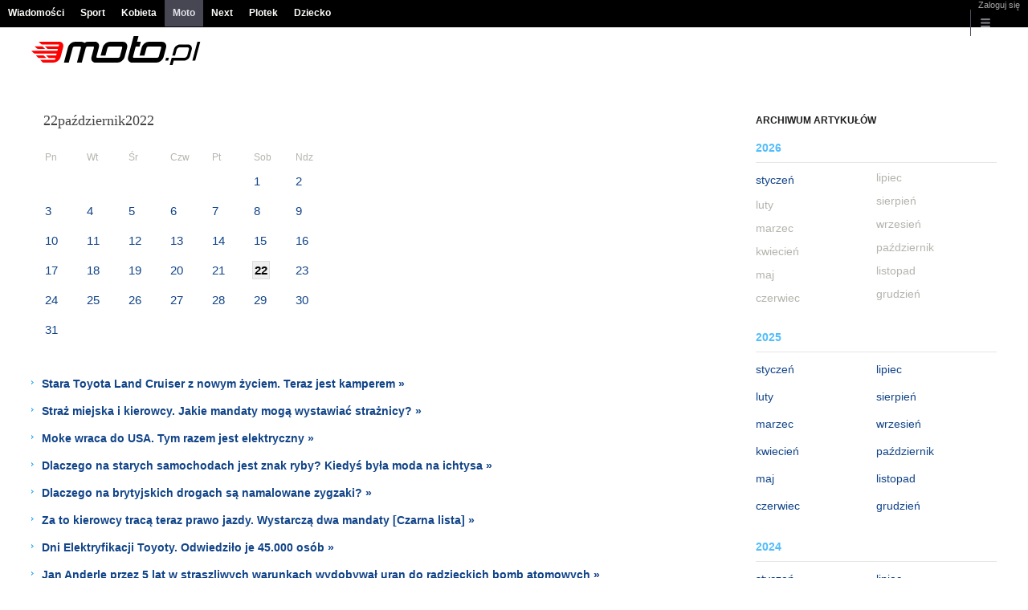

--- FILE ---
content_type: text/html;charset=UTF-8
request_url: https://moto.pl/MotoPL/3660000,0,,,,2022-10-22.html
body_size: 12145
content:
<!DOCTYPE HTML> 
<html>

<!-- head 1.4 -->
<head><meta http-equiv="Content-Type" content="text/html; charset=UTF-8">
<meta http-equiv="Content-Language" content="pl">
<title>Motoryzacja, Samochody, Testy - Moto.pl</title>
<META NAME="ROBOTS" CONTENT="NOARCHIVE">
		<META NAME="GOOGLEBOT" CONTENT="NOARCHIVE">
	<!-- fbopengraph 2.1 -->
<meta property="og:site_name" content="Moto.pl"/> 
<meta property="fb:app_id" content="369545356447396"/>
		<meta property="og:locale" content="pl_PL" />

<!-- imageQueue blacked out! -->
<!-- xxxxx -->
<META name="google-site-verification" content="ndHrHBfBczR9E/e2gPRLuP3N0bLbnkkhZKd/awuYWwQ=" />
<meta name="Description" content="Portal motoryzacyjny Moto.pl - Wiadomości motoryzacyjne, samochody, marki  samochodowe, testy samochodów, przepisy drogowe, zdjęcia aut.">
<meta name="Keywords" content="gazeta,wyborcza,katalog,news,sport,gospodarka,gielda,waluty,kursy,notowania,praca,biznes,pieniadze,kultura,komputer,programy,gry,telewizja,kino,film,kobieta,ogloszenia,oferty,auto,moto,zdrowie,leczenie,turystyka,darmowe,email,poczta,czat">
<!-- zzz metatags app -->
<link rel="stylesheet" href="/css/globalshared.css" type="text/css">
	<link rel="stylesheet" href="/css/catalogSEO.css" type="text/css">
	<link rel="stylesheet" href="/info/ban_NEW.css" type="text/css"><script language="javascript">var now = new Date(2026, 0, 19, 13, 55, 11);</script>

<link rel="shortcut icon" href="https://static.im-g.pl/im/2/24526/m24526632.png">

<script type="text/javascript"><!--
if (top.frames.length!=0) top.location=self.document.location;
// --></script>
<!-- (C)2000-2014 Gemius SA - gemiusAudience -->
<script type="text/javascript">
<!--//--><![CDATA[//><!--
    var pp_gemius_identifier = new String('AfU6D69.y4MJE.lYttoc2cQ5.M4Wf1g8K1hn3v6TdbX.u7/arg=88300/sarg='+'|'+profileCookie);


function gemius_pending(i) { window[i] = window[i] || function() {var x = window[i+'_pdata'] = window[i+'_pdata'] || []; x[x.length]=arguments;};};
setTimeout(function() {
    gemius_pending('gemius_hit'); gemius_pending('gemius_event'); gemius_pending('pp_gemius_hit'); gemius_pending('pp_gemius_event');
    (function(d,t) {try {var gt=d.createElement(t),s=d.getElementsByTagName(t)[0],l='https://gazeta.hit.gemius.pl/xgemius.js'; gt.setAttribute('async','async');
    gt.setAttribute('defer','defer'); gt.src=l; s.parentNode.insertBefore(gt,s);} catch (e) {}})(document,'script');
}, 50);
//--><!]]>
</script> 

<script type="text/javascript">
	var _gaq = _gaq || [];
	_gaq.push(['_setAccount', 'UA-426268-1']);
	_gaq.push(['_setCampaignCookieTimeout', 0]);
	_gaq.push(['_setCustomVar',1,'nr_dzialu',null,3]);
	_gaq.push(['_setAllowAnchor', true]);
	_gaq.push(['_trackPageview']);
	(function() {
	var ga = document.createElement('script');
	ga.type = 'text/javascript'; ga.async = true;
	ga.src = ('https:' == document.location.protocol ? 'https://ssl' : 'http://www') +
	'.google-analytics.com/ga.js';
	var s = document.getElementsByTagName('script')[0];
	s.parentNode.insertBefore(ga, s);
	})();
  </script>

<meta name="viewport" content="width=device-width, initial-scale=1">

<!-- 410355628, [ /fix/elementy/viewport.jsp ], emptyBean-->
<!-- canonical_start -->
<!-- canonical_end -->

<!-- 410411251, [ /tpl/prod/modules/canonical/canonical.jsp ], canonicalModule-->
</head>
<!-- 7, [ /fix/modules/header.jsp ], headerAllArticlesPojoBean-->
<body class="desktop_client">

<!-- new alert START -->
<!-- alias name is empty --><!-- new alert END -->

    <div id="sW">
		<!-- czapeczka -->

<!--CZAPECZKA - START -->
	<!-- 2014###capMobile=0 -->
<!-- 2011=true 2013=true 2014=true czgr= czspgr= al=/aliasy/czapeczka/rwd/rozrywka2014.htm -->
           <nav class="mod mod_hat2014 hpFeed " data-bd-viewability-id="hat" data-bd-viewability="1">
		    	   <div class="gridWrap">
           <style>
body {padding-top: 34px;}
body.rwd.responsive {margin-top: 0;}
.rwd.desk #page {padding-top:0}
#cookieInfoMsgWrapper {margin-bottom: -2px;}
</style>
<ul class="c0">
<li class="bar">
<a data-channel="wiadomosci" href="https://wiadomosci.gazeta.pl/wiadomosci/0,0.html" data-hvr="Wiadomości" onClick="gazeta_pl.tagManager ? dataLayer.push({'category': 'CzapeczkaRWD',
'action': 'Wiadomości', 'label': location.hostname, 'value': 0, 'nonInteraction': false,  'event': 'zdarzenie'}) : _gaq.push(['_trackEvent', 'CzapeczkaRWD' , 'Wiadomości' , location.hostname ,, true]);">Wiadomości</a>
</li>
<li class="bar">
<a data-channel="sport" href="https://www.sport.pl/sport-hp/0,0.html" data-hvr="Sport" onClick="gazeta_pl.tagManager ? dataLayer.push({'category': 'CzapeczkaRWD',
'action': 'Sport', 'label': location.hostname, 'value': 0, 'nonInteraction': false,  'event': 'zdarzenie'}) : _gaq.push(['_trackEvent', 'CzapeczkaRWD' , 'Sport' , location.hostname ,, true]);">Sport</a>
</li>
<li class="bar">
<a data-channel="kobieta" href="https://kobieta.gazeta.pl/kobieta/0,0.html" data-hvr="Kobieta" onClick="gazeta_pl.tagManager ? dataLayer.push({'category': 'CzapeczkaRWD',
'action': 'Kobieta', 'label': location.hostname, 'value': 0, 'nonInteraction': false,  'event': 'zdarzenie'}) : _gaq.push(['_trackEvent', 'CzapeczkaRWD' , 'Kobieta' , location.hostname ,, true]);">Kobieta</a>
</li>
<li class="bar">
<a data-channel="" href="https://moto.pl/MotoPL/0,0.html" data-hvr="Moto" onClick="gazeta_pl.tagManager ? dataLayer.push({'category': 'CzapeczkaRWD',
'action': 'Moto', 'label': location.hostname, 'value': 0, 'nonInteraction': false,  'event': 'zdarzenie'}) : _gaq.push(['_trackEvent', 'CzapeczkaRWD' , 'Moto' , location.hostname ,, true]);">Moto</a>
</li>
<li class="bar">
<a data-channel="next" href="https://next.gazeta.pl/next/0,0.html" data-hvr="Next" onClick="gazeta_pl.tagManager ? dataLayer.push({'category': 'CzapeczkaRWD',
'action': 'Next', 'label': location.hostname, 'value': 0, 'nonInteraction': false,  'event': 'zdarzenie'}) : _gaq.push(['_trackEvent', 'CzapeczkaRWD' , 'Next' , location.hostname ,, true]);">Next</a>
</li>
<li class="bar">
<a data-channel="plotek" href="https://www.plotek.pl/plotek/0,0.html" data-hvr="Plotek" onClick="gazeta_pl.tagManager ? dataLayer.push({'category': 'CzapeczkaRWD',
'action': 'Plotek', 'label': location.hostname, 'value': 0, 'nonInteraction': false,  'event': 'zdarzenie'}) : _gaq.push(['_trackEvent', 'CzapeczkaRWD' , 'Plotek' , location.hostname ,, true]);">Plotek</a>
</li>
<li class="bar">
<a data-channel="dziecko" href="https://www.edziecko.pl/edziecko/0,0.html" data-hvr="Dziecko" onClick="gazeta_pl.tagManager ? dataLayer.push({'category': 'CzapeczkaRWD',
'action': 'Dziecko', 'label': location.hostname, 'value': 0, 'nonInteraction': false,  'event': 'zdarzenie'}) : _gaq.push(['_trackEvent', 'CzapeczkaRWD' , 'Dziecko' , location.hostname ,, true]);">Dziecko</a>
</li>
</ul>
<!-- 16586336 -->
<!-- htmEOF --><!-- UZREditor --><!-- htmEOF --><!--default, /aliasy/czapeczka/rwd/rozrywka2014.htm-->
<ul class="c1">
			        <!-- 16586336 -->
<!-- htmEOF --><!-- UZREditor --><!-- htmEOF --><!--default, /aliasy/czapeczka/rwd/rozrywka2014_r.htm-->
<li><!-- {{1}} -->
		  <ul class="user">
 					 <li>
 					        <a id="hatLogin" href="https://konto.gazeta.pl/konto/logowanie,.html?utm_nooverride=1&back=https%3A%2F%2Fmoto.pl%2FMotoPL%2F3660000%2C0%2C%2C%2C%2C2022-10-22.html" onClick="_gaq.push(['_trackEvent', 'CzapeczkaRWD' , 'Zaloguj się' , location.hostname ,, true]);">Zaloguj się</a>
    					</li>
 					 </ul>
				  </li><!-- to jest zamkniecie {{1}} -->
					<li class="more bar"><input type="checkbox" class="menu">
						<ul>
						    <li><!-- 16586336 -->
<!-- htmEOF --><!-- UZREditor --><!-- htmEOF --><!--default, /aliasy/czapeczka/rwd/rozrywka2014_b.htm-->
</li>
							<li class="show_more" data-bd-viewability-id="hatShowMore" data-bd-viewability="1">
							    <nav id="pageNav">
<ul class="buttons">
<li>
<section  class="lists" id="servicesList">
<ul class="first"><li>
<header>Informacyjne</header>
<ul >
<li><a id="LinkArea:TRNavPoz" href="https://pogoda.gazeta.pl/Pogoda/Polska/Warszawa/dzisiaj/48_1000010#TRNavPoz" title="Prognoza pogody">Prognoza pogody</a></li>
<li><a id="LinkArea:TRNavPoz" href="https://lotto.gazeta.pl/lotto/0,0.html#TRNavPoz" title="Wyniki Lotto">Wyniki Lotto</a></li>
<li><a id="LinkArea:TRNavPoz" href="https://metrowarszawa.gazeta.pl/metrowarszawa/0,0.html#TRNavPoz" title="Metro Warszawa">Metro Warszawa</a></li>
<li><a id="LinkArea:TRNavPoz" href="https://www.gazeta.tv/Wideo/0,0.html#TRNavPoz" title="Wideo">Wideo</a></li>
</ul>
</li>
<li>
<header>Aktualności</header>
<ul >
<li><a id="LinkArea:TRNavPoz" href="https://twitter.com/gazetapl_news#TRNavPoz" title="Gazeta">Gazeta</a></li>
<li><a id="LinkArea:TRNavPoz" href="https://myfitness.gazeta.pl/myfitness/0,166676.html#TRNavPoz" title="Newsy Myfitness">Newsy Myfitness</a></li>
<li><a id="LinkArea:TRNavPoz" href="https://wiadomosci.gazeta.pl/wiadomosci/0,173952.html#TRNavPoz" title="Koronawirus">Koronawirus</a></li>
<li><a id="LinkArea:TRNavPoz" href="https://wiadomosci.gazeta.pl/niedziele-handlowe#TRNavPoz" title="Niedziele Handlowe">Niedziele Handlowe</a></li>
<li><a id="LinkArea:TRNavPoz" href="https://moto.pl/MotoPL/7,88389,26133752,coraz-wiecej-kierowcow-bez-oc-co-im-grozi.html#TRNavPoz" title="Jazda bez OC- Ubezpieczenie OC">Jazda bez OC- Ubezpieczenie OC</a></li>
<li><a id="LinkArea:TRNavPoz" href="https://moto.pl/MotoPL/7,88389,25910631,uzytkowanie-samochodu-jak-dbac-o-samochod-by-cieszyc-sie.html#TRNavPoz" title="Jak dbać o samochód">Jak dbać o samochód</a></li>
<li><a id="LinkArea:TRNavPoz" href="https://moto.pl/MotoPL/7,88389,25905263,jak-odswiezyc-wnetrze-twojego-auta.html#TRNavPoz" title="Jak odświeżyć wnętrze samochodu">Jak odświeżyć wnętrze samochodu</a></li>
<li><a id="LinkArea:TRNavPoz" href="https://moto.pl/MotoPL/7,88389,25912439,felgi-samochodowe-jak-je-dobrac-i-jakie-kupic.html#TRNavPoz" title="Jak dobrać felgi samochodowe">Jak dobrać felgi samochodowe</a></li>
<li><a id="LinkArea:TRNavPoz" href="https://moto.pl/MotoPL/7,88389,25903776,opony-bieznikowane-czy-warto-sie-na-nie-zdecydowac.html#TRNavPoz" title="Opony bieżnikowane">Opony bieżnikowane</a></li>
<li><a id="LinkArea:TRNavPoz" href="https://moto.pl/MotoPL/7,88389,25903518,regeneracja-sprzegla-czy-warto-i-na-czym-polega.html#TRNavPoz" title="Regeneracja sprzęgła">Regeneracja sprzęgła</a></li>
<li><a id="LinkArea:TRNavPoz" href="https://moto.pl/MotoPL/7,88389,25902681,samodzielna-dezynfekcja-samochodu-jak-to-zrobic.html#TRNavPoz" title="Dezynfekcja samochodu">Dezynfekcja samochodu</a></li>
<li><a id="LinkArea:TRNavPoz" href="https://moto.pl/MotoPL/7,88389,25901290,praktyczne-akcesoria-samochodowe-co-kupic.html#TRNavPoz" title="Praktyczne akcesoria samochodowe">Praktyczne akcesoria samochodowe</a></li>
<li><a id="LinkArea:TRNavPoz" href="https://moto.pl/Porady/0,178530.html#TRNavPoz" title="Kalkulatory">Kalkulatory</a></li>
</ul>
</li>
<li>
<header>Kultura i rozrywka</header>
<ul >
<li><a id="LinkArea:TRNavPoz" href="https://kultura.gazeta.pl/adele#TRNavPoz" title="Adele">Adele</a></li>
<li><a id="LinkArea:TRNavPoz" href="https://kultura.gazeta.pl/kultura/7,114526,27694821,gdyby-nie-on-billie-eilish-nie-bylaby-jedna-z-najwiekszych.html#TRNavPoz" title="Finneas O'Connell">Finneas O'Connell</a></li>
<li><a id="LinkArea:TRNavPoz" href="https://kultura.gazeta.pl/kultura/7,114526,27683087,konkurs-chopinowski-szesciu-polakow-w-trzecim-etapie-jeden.html#TRNavPoz" title="konkurs chopinowski">konkurs chopinowski</a></li>
</ul>
</li>
</ul><ul><li>
<header>Sport i rekreacja</header>
<ul >
<li><a id="LinkArea:TRNavPoz" href="https://www.sport.pl/skoki/0,0.html#TRNavPoz" title="Skoki narciarskie">Skoki narciarskie</a></li>
<li><a id="LinkArea:TRNavPoz" href="https://www.sport.pl/pilka/0,65041.html#TRNavPoz" title="Liga Mistrzów">Liga Mistrzów</a></li>
<li><a id="LinkArea:TRNavPoz" href="https://www.sport.pl/pilka/0,65042.html#TRNavPoz" title="Liga Europy">Liga Europy</a></li>
<li><a id="LinkArea:TRNavPoz" href="https://www.sport.pl/tenis/0,0.html#TRNavPoz" title="Tenis">Tenis</a></li>
<li><a id="LinkArea:TRNavPoz" href="https://www.sport.pl/kolarstwo/0,0.html#TRNavPoz" title="Kolarstwo">Kolarstwo</a></li>
<li><a id="LinkArea:TRNavPoz" href="https://myfitness.gazeta.pl/myfitness/0,0.html#TRNavPoz" title="Fitness">Fitness</a></li>
<li><a id="LinkArea:TRNavPoz" href="https://www.sport.pl/siatkowka/0,0.html#TRNavPoz" title="Siatkówka">Siatkówka</a></li>
<li><a id="LinkArea:TRNavPoz" href="https://zakupy.avanti24.pl/obuwie/sportowe#TRNavPoz" title="Buty sportowe">Buty sportowe</a></li>
</ul>
</li>
<li>
<header>Rozrywka</header>
<ul >
<li><a id="LinkArea:TRNavPoz" href="https://www.plotek.pl/plotek/7,154063,25313764,izabella-scorupco-pokazala-film-ze-swojego-wesela-bawila-sie.html#TRNavPoz" title="Izabella Scorupco - wesele">Izabella Scorupco - wesele</a></li>
<li><a id="LinkArea:TRNavPoz" href="https://www.plotek.pl/plotek/7,154063,25312555,joanna-krupa.html#TRNavPoz" title="Joanna Krupa">Joanna Krupa</a></li>
<li><a id="LinkArea:TRNavPoz" href="https://www.plotek.pl/plotek/7,154063,25313143,ksiezna-kate-i-ksiaze-william-w-tradycyjnych-strojach-pakistanskich.html#TRNavPoz" title="Księżna Kate i książę William">Księżna Kate i książę William</a></li>
<li><a id="LinkArea:TRNavPoz" href="https://www.plotek.pl/plotek/7,154063,25313113,jennifer-aniston-zalozyla-profil-na-instagramie-i-od-razu-zaliczyla.html#TRNavPoz" title="Jennifer Aniston">Jennifer Aniston</a></li>
<li><a id="LinkArea:TRNavPoz" href="https://www.plotek.pl/plotek/7,154063,25311190,lily-allen-ma-nowego-chlopaka-znacie-go-ze-stranger-things.html#TRNavPoz" title="Lily Allen i David Harbour">Lily Allen i David Harbour</a></li>
<li><a id="LinkArea:TRNavPoz" href="https://www.plotek.pl/plotek/7,154063,25313798,iwona-wegrowska-pozuje-w-bikini-w-toalecie-wszyscy-patrza-na.html#TRNavPoz" title="Iwona Węgrowska">Iwona Węgrowska</a></li>
<li><a id="LinkArea:TRNavPoz" href="https://www.plotek.pl/plotek/7,154063,25313134,szczegoly-rozwodu-kurzajewskich-ustalili-juz-podzial-majatku.html#TRNavPoz" title="Paulina Smaszcz-Kurzajewska - rozwód">Paulina Smaszcz-Kurzajewska - rozwód</a></li>
<li><a id="LinkArea:TRNavPoz" href="https://www.plotek.pl/plotek/0,0.html#TRNavPoz" title="Plotek">Plotek</a></li>
</ul>
</li>
</ul><ul><li>
<header>Fitness i siłownia</header>
<ul >
<li><a id="LinkArea:TRNavPoz" href="https://myfitness.gazeta.pl/myfitness/7,166737,24908533,trening-w-upal-jakie-srodki-ostroznosci-zachowac-zeby-nie.html#TRNavPoz" title="Trening w upał - Odwodnienie">Trening w upał - Odwodnienie</a></li>
<li><a id="LinkArea:TRNavPoz" href="https://myfitness.gazeta.pl/myfitness/7,166737,24911651,jak-skutecznie-pozbyc-sie-zakwasow-sprawdzone-sposoby-na-zakwasy.html#TRNavPoz" title="Jak pozbyć się zakwasów? - Sposoby na zakwasy">Jak pozbyć się zakwasów? - Sposoby na zakwasy</a></li>
<li><a id="LinkArea:TRNavPoz" href="https://myfitness.gazeta.pl/myfitness/7,166737,24911645,bieganie-w-upalne-dni-tych-zasad-musisz-przestrzegac-zeby.html#TRNavPoz" title="Bieganie w upał - Bieganie w upalne dni">Bieganie w upał - Bieganie w upalne dni</a></li>
<li><a id="LinkArea:TRNavPoz" href="https://myfitness.gazeta.pl/myfitness/7,166737,24911592,czym-jest-stretching-statyczny-przyklady-cwiczen.html#TRNavPoz" title="Stretching statyczny">Stretching statyczny</a></li>
<li><a id="LinkArea:TRNavPoz" href="https://myfitness.gazeta.pl/myfitness/7,166737,24911604,czym-jest-stretching-dynamiczny-przyklady-cwiczen.html#TRNavPoz" title="Stretching dynamiczny">Stretching dynamiczny</a></li>
<li><a id="LinkArea:TRNavPoz" href="https://myfitness.gazeta.pl/myfitness/7,166737,24908237,poduszka-sensomotoryczna-wzmocnij-miesnie-glebokie-i-zlikwiduj.html#TRNavPoz" title="Poduszka sensomotoryczna - Zastosowanie">Poduszka sensomotoryczna - Zastosowanie</a></li>
<li><a id="LinkArea:TRNavPoz" href="https://myfitness.gazeta.pl/myfitness/7,166737,24908129,trasy-rowerowe-warszawa-dokad-na-wycieczke-rowerowa-w-warszawie.html#TRNavPoz" title="Trasy rowerowe - Warszawa">Trasy rowerowe - Warszawa</a></li>
<li><a id="LinkArea:TRNavPoz" href="https://myfitness.gazeta.pl/myfitness/7,166737,24907964,snorkeling-podziwiaj-podwodny-swiat-bez-ryzyka-i-kosztow.html#TRNavPoz" title="Snorkeling - co to jest snorkeling">Snorkeling - co to jest snorkeling</a></li>
</ul>
</li>
<li>
<header>Życie i styl</header>
<ul >
<li><a id="LinkArea:TRNavPoz" href="https://kultura.gazeta.pl/film-na-wieczor#TRNavPoz" title="Film na wieczór">Film na wieczór</a></li>
<li><a id="LinkArea:TRNavPoz" href="https://kultura.gazeta.pl/netflix#TRNavPoz" title="Netflix">Netflix</a></li>
<li><a id="LinkArea:TRNavPoz" href="https://kultura.gazeta.pl/hbo-go#TRNavPoz" title="HBO GO">HBO GO</a></li>
<li><a id="LinkArea:TRNavPoz" href="https://www.edziecko.pl/male_dziecko/7,79315,26660615,goraczka-u-dziecka-kiedy-i-jak-zbijac-dawkowanie-lekow-na.html#TRNavPoz" title="Gorączka dziecko">Gorączka dziecko</a></li>
<li><a id="LinkArea:TRNavPoz" href="https://www.edziecko.pl/rodzice/7,79361,25149515,najpopularniejsze-imiona-dla-dzieci-w-polsce-w-pierwszej-polowie.html#TRNavPoz" title="Imiona w Polsce - Najpopularniejsze imiona">Imiona w Polsce - Najpopularniejsze imiona</a></li>
<li><a id="LinkArea:TRNavPoz" href="https://kobieta.gazeta.pl/kobieta/0,174090.html#TRNavPoz" title="Paznokcie">Paznokcie</a></li>
<li><a id="LinkArea:TRNavPoz" href="https://haps.pl/Haps/0,0.html#TRNavPoz" title="Porady kulinarne">Porady kulinarne</a></li>
<li><a id="LinkArea:TRNavPoz" href="https://haps.pl/Haps/szukaj/#TRNavPoz" title="Przepisy">Przepisy</a></li>
<li><a id="LinkArea:TRNavPoz" href="https://avanti24.pl/newsy/0,0.html#TRNavPoz" title="Moda nowości">Moda nowości</a></li>
<li><a id="LinkArea:TRNavPoz" href="https://kobieta.gazeta.pl/kobieta/0,171632.html#TRNavPoz" title="Modne fryzury">Modne fryzury</a></li>
<li><a id="LinkArea:TRNavPoz" href="https://horoskopy.gazeta.pl/horoskop/0,166677.html#TRNavPoz" title="Magia - Ciekawostki">Magia - Ciekawostki</a></li>
<li><a id="LinkArea:TRNavPoz" href="https://kobieta.gazeta.pl/kobieta/0,0.html#TRNavPoz" title="Kobieta">Kobieta</a></li>
<li><a id="LinkArea:TRNavPoz" href="https://moto.pl/MotoPL/0,0.html#TRNavPoz" title="Moto.pl">Moto.pl</a></li>
<li><a id="LinkArea:TRNavPoz" href="https://podroze.gazeta.pl/podroze/0,0.html#TRNavPoz" title="Podróże">Podróże</a></li>
<li><a id="LinkArea:TRNavPoz" href="https://avanti24.pl/hot#TRNavPoz" title="Hot trendy">Hot trendy</a></li>
<li><a id="LinkArea:TRNavPoz" href="https://zakupy.avanti24.pl/botki/damskie/zima#TRNavPoz" title="Botki na zimę">Botki na zimę</a></li>
<li><a id="LinkArea:TRNavPoz" href="https://zakupy.avanti24.pl/wyprzedaz/obuwie/damskie/zima#TRNavPoz" title="Wyprzedaż butów na zimę">Wyprzedaż butów na zimę</a></li>
<li><a id="LinkArea:TRNavPoz" href="https://zakupy.avanti24.pl/kardigany/damskie#TRNavPoz" title="Modne kardigany">Modne kardigany</a></li>
<li><a id="LinkArea:TRNavPoz" href="https://zakupy.avanti24.pl/kurtki/damskie/zima#TRNavPoz" title="Zimowe kurtki damskie">Zimowe kurtki damskie</a></li>
<li><a id="LinkArea:TRNavPoz" href="https://zakupy.avanti24.pl/wyprzedaz/sniegowce/damskie#TRNavPoz" title="Wyprzedaż śniegowców damskich">Wyprzedaż śniegowców damskich</a></li>
<li><a id="LinkArea:TRNavPoz" href="https://zakupy.avanti24.pl/kozaki/damskie/zima#TRNavPoz" title="Kozaki damskie na zimę">Kozaki damskie na zimę</a></li>
<li><a id="LinkArea:TRNavPoz" href="https://zakupy.avanti24.pl/parki/damskie/zima#TRNavPoz" title="Parki damskie na zimę">Parki damskie na zimę</a></li>
<li><a id="LinkArea:TRNavPoz" href="https://zakupy.avanti24.pl/wyprzedaz/szaliki/damskie#TRNavPoz" title="Wyprzedaż szalików damskich">Wyprzedaż szalików damskich</a></li>
<li><a id="LinkArea:TRNavPoz" href="https://avanti24.pl/trendy-mody#TRNavPoz" title="Trendy mody">Trendy mody</a></li>
<li><a id="LinkArea:TRNavPoz" href="https://zakupy.avanti24.pl/damskie?kategorie=kurtki-przejsciowe#TRNavPoz" title="Kurtki przejściowe">Kurtki przejściowe</a></li>
<li><a id="LinkArea:TRNavPoz" href="https://zakupy.avanti24.pl/damskie?kategorie=sztyblety#TRNavPoz" title="Modne sztyblety">Modne sztyblety</a></li>
<li><a id="LinkArea:TRNavPoz" href="https://zakupy.avanti24.pl/workery/damskie#TRNavPoz" title="Czarne workery">Czarne workery</a></li>
<li><a id="LinkArea:TRNavPoz" href="https://zakupy.avanti24.pl/sukienki/zima#TRNavPoz" title="Sukienki na zimę">Sukienki na zimę</a></li>
<li><a id="LinkArea:TRNavPoz" href="https://zakupy.avanti24.pl/plaszcze/zima#TRNavPoz" title="Stylowe płaszcze">Stylowe płaszcze</a></li>
<li><a id="LinkArea:TRNavPoz" href="https://zakupy.avanti24.pl/szpilki/czerwony#TRNavPoz" title="Czerwone szpilki">Czerwone szpilki</a></li>
<li><a id="LinkArea:TRNavPoz" href="https://zdrowie.gazeta.pl/Zdrowie/0,0.html#TRNavPoz" title="Zdrowie">Zdrowie</a></li>
</ul>
</li>
<li>
<header>Quizy</header>
<ul >
<li><a id="LinkArea:TRNavPoz" href="https://wiadomosci.gazeta.pl/wiadomosci/13,129662,13334,jak-odmienic-przez-przypadki-jesli-to-pytanie-spedza-ci-sen.html#TRNavPoz" title="Quiz wiedzy z gramatyki">Quiz wiedzy z gramatyki</a></li>
<li><a id="LinkArea:TRNavPoz" href="https://wiadomosci.gazeta.pl/wiadomosci/13,129662,13335,gdzie-wyjechac-na-weekend-ten-quiz-o-polsce-bedzie.html#TRNavPoz" title="Podróżniczy quiz wiedzy">Podróżniczy quiz wiedzy</a></li>
<li><a id="LinkArea:TRNavPoz" href="https://wiadomosci.gazeta.pl/wiadomosci/13,129662,13377,adam-mickiewicz-wiersze-i-biografia-quiz-wiedzy-o-wieszczu.html?result=1#TRNavPoz" title="Quiz wiedzy o Adamie Mickiewiczu">Quiz wiedzy o Adamie Mickiewiczu</a></li>
<li><a id="LinkArea:TRNavPoz" href="https://wiadomosci.gazeta.pl/wiadomosci/13,129662,13389,juliusz-slowacki-najwazniejsze-informacje-sprawdz-sie-w.html#TRNavPoz" title="Quiz wiedzy o Juliuszu Słowackim">Quiz wiedzy o Juliuszu Słowackim</a></li>
<li><a id="LinkArea:TRNavPoz" href="https://buzz.gazeta.pl/buzz/13,157208,13333,slang-mlodziezowy-sprawdz-czy-go-zrozumiesz-przed-toba.html#TRNavPoz" title="Quiz wiedzy ze slangu młodzieżowego">Quiz wiedzy ze slangu młodzieżowego</a></li>
</ul>
</li>
</ul><ul><li>
<header>Biznes</header>
<ul >
<li><a id="LinkArea:TRNavPoz" href="https://next.gazeta.pl/next/0,172392.html#TRNavPoz" title="Środowisko">Środowisko</a></li>
<li><a id="LinkArea:TRNavPoz" href="https://wyborcza.biz/Firma/0,101588.html#TRNavPoz" title="Firma">Firma</a></li>
<li><a id="LinkArea:TRNavPoz" href="https://wyborcza.biz/Gieldy/0,0.html#TRNavPoz" title="Giełda">Giełda</a></li>
<li><a id="LinkArea:TRNavPoz" href="https://wyborcza.biz/Waluty/0,0.html#TRNavPoz" title="Waluty">Waluty</a></li>
</ul>
</li>
<li>
<header>Społeczności</header>
<ul >
<li><a id="LinkArea:TRNavPoz" href="https://forum.gazeta.pl/forum/0,0.html#TRNavPoz" title="Forum">Forum</a></li>
</ul>
</li>
<li>
<header>Usługi</header>
<ul >
<li><a id="LinkArea:TRNavPoz" href="https://publio.pl/audiobooki.html#TRNavPoz" title="Audiobooki">Audiobooki</a></li>
<li><a id="LinkArea:TRNavPoz" href="https://www.autotrader.pl/#TRNavPoz" title="Ogłoszenia motoryzacyjne Autotrader.pl">Ogłoszenia motoryzacyjne</a></li>
<li><a id="LinkArea:TRNavPoz" href="https://www.kupsprzedaj.pl/#TRNavPoz" title="Darmowe ogłoszenia">Darmowe ogłoszenia</a></li>
<li><a id="LinkArea:TRNavPoz" href="https://www.domiporta.pl#TRNavPoz" title="Nieruchomości">Nieruchomości</a></li>
<li><a id="LinkArea:TRNavPoz" href="https://www.domiporta.pl/mieszkanie/sprzedam/mazowieckie/warszawa#TRNavPoz" title="Mieszkania na sprzedaż Warszawa">Mieszkania na sprzedaż Warszawa</a></li>
<li><a id="LinkArea:TRNavPoz" href="https://nekrologi.wyborcza.pl/0,0.html#TRNavPoz" title="Nekrologi">Nekrologi</a></li>
</ul>
</li>
<li>
<header>Lokalne</header>
<ul >
<li><a id="LinkArea:TRNavPoz" href="https://bydgoszcz.wyborcza.pl/bydgoszcz/0,0.html#TRNavPoz" title="Bydgoszcz">Bydgoszcz</a></li>
<li><a id="LinkArea:TRNavPoz" href="https://katowice.wyborcza.pl/katowice/0,0.html#TRNavPoz" title="Katowice">Katowice</a></li>
<li><a id="LinkArea:TRNavPoz" href="https://krakow.wyborcza.pl/krakow/0,0.html#TRNavPoz" title="Kraków">Kraków</a></li>
<li><a id="LinkArea:TRNavPoz" href="https://lodz.wyborcza.pl/lodz/0,0.html#TRNavPoz" title="Łódź">Łódź</a></li>
<li><a id="LinkArea:TRNavPoz" href="https://poznan.wyborcza.pl/poznan/0,0.html#TRNavPoz" title="Poznań">Poznań</a></li>
<li><a id="LinkArea:TRNavPoz" href="https://trojmiasto.wyborcza.pl/trojmiasto/0,0.html#TRNavPoz" title="Trójmiasto">Trójmiasto</a></li>
<li><a id="LinkArea:TRNavPoz" href="https://warszawa.wyborcza.pl/warszawa/0,0.html#TRNavPoz" title="Warszawa">Warszawa</a></li>
<li><a id="LinkArea:TRNavPoz" href="https://wroclaw.wyborcza.pl/wroclaw/0,0.html#TRNavPoz" title="Wrocław">Wrocław</a></li>
</ul>
</li>
</ul><ul><li>
<header>Ogłoszenia motoryzacyjne</header>
<ul >
<li><a id="LinkArea:TRNavPoz" href="https://www.autotrader.pl/osobowe/toyota/yaris#TRNavPoz" title="Toyota Yaris">Toyota Yaris</a></li>
<li><a id="LinkArea:TRNavPoz" href="https://www.autotrader.pl/osobowe/honda/civic#TRNavPoz" title="Honda Civic">Honda Civic</a></li>
<li><a id="LinkArea:TRNavPoz" href="https://www.autotrader.pl/osobowe/kia/sportage#TRNavPoz" title="KIA Sportage">KIA Sportage</a></li>
<li><a id="LinkArea:TRNavPoz" href="https://www.autotrader.pl/osobowe/audi/a6#TRNavPoz" title="Audi A6">Audi A6</a></li>
<li><a id="LinkArea:TRNavPoz" href="https://www.autotrader.pl/osobowe/mazda/3#TRNavPoz" title="Mazda 3">Mazda 3</a></li>
<li><a id="LinkArea:TRNavPoz" href="https://www.autotrader.pl/osobowe/fiat/500#TRNavPoz" title="Fiat 500">Fiat 500</a></li>
<li><a id="LinkArea:TRNavPoz" href="https://www.autotrader.pl/osobowe/hyundai/tucson#TRNavPoz" title="Hyundai Tucson">Hyundai Tucson</a></li>
<li><a id="LinkArea:TRNavPoz" href="https://www.autotrader.pl/osobowe/toyota/rav-4#TRNavPoz" title="Toyota Rav4">Toyota Rav4</a></li>
<li><a id="LinkArea:TRNavPoz" href="https://www.autotrader.pl/osobowe/ford/kuga#TRNavPoz" title="Ford Kuga">Ford Kuga</a></li>
<li><a id="LinkArea:TRNavPoz" href="https://www.autotrader.pl/osobowe/suzuki/swift#TRNavPoz" title="Suzuki Swift">Suzuki Swift</a></li>
<li><a id="LinkArea:TRNavPoz" href="https://www.autotrader.pl/osobowe/mini/cooper#TRNavPoz" title="Mini Cooper">Mini Cooper</a></li>
<li><a id="LinkArea:TRNavPoz" href="https://www.autotrader.pl/osobowe/toyota/auris#TRNavPoz" title="Toyota Auris">Toyota Auris</a></li>
<li><a id="LinkArea:TRNavPoz" href="https://www.autotrader.pl/osobowe/jeep/grand-cherokee#TRNavPoz" title="Jeep Grand Cherokee">Jeep Grand Cherokee</a></li>
</ul>
</li>
<li>
<header>Magazyny</header>
<ul class="bolded">
<li><a id="LinkArea:TRNavPoz" href="https://avanti24.pl/Avanti/0,0.html#TRNavPoz" title="Avanti">Avanti</a></li>
<li><a id="LinkArea:TRNavPoz" href="https://magazyn-kuchnia.pl/magazyn-kuchnia/0,0.html#TRNavPoz" title="Kuchnia">Kuchnia</a></li>
<li><a id="LinkArea:TRNavPoz" href="https://www.wysokieobcasy.pl/wysokie-obcasy/0,0.html#TRNavPoz" title="Wysokie Obcasy">Wysokie Obcasy</a></li>
</ul>
</li>
</ul>
</section>
</li>
</ul>
</nav><!-- UZREditor --><!--16847547,aliasOf--><!-- htmEOF --><!--default, /aliasy/czapeczka/rwd/rozrywka2014_w.htm-->
</li>
						</ul>
					</li>
				</ul>
			</div>			
			<!-- partner (tylko desk) -->
		<!-- /partner (tylko desk) -->
		
		</nav>	
			<script>!function(a){try{document.querySelector('.mod_hat2014 .c0 a[href*="'+a+'"]').className+=" active"}catch(b){}}(document.location.host.replace("www.",""));</script><!-- czap-end   -->

<!--CZAPECZKA - END -->

<!-- 457, [ /fix/modules/cap.jsp ], capPojoBean-->
<!-- Czapeczka -->
		<!-- Czapeczka -->
        <!-- Winieta -->
        <!-- Winieta -->
        <!-- app72:tomcat-serwisy-v2: SEO 3660000 -->
    </div>
	
		    <!-- wpoz 58,15,15  -->
    <header id="pageHead" class="pageHeadBrand logo_center">
<div class="column col1">
<div class="imgw">
<a href="http://www.moto.pl"  title="Wiadomości motoryzacyjne, testy i opinie o samochodach, porady ekspertów - Moto.pl" ><img src="https://bi.im-g.pl/im/0/24525/m24525630.png" alt="Wiadomości motoryzacyjne, testy i opinie o samochodach, porady ekspertów - Moto.pl"></a>
</div>
</div>
</header><!-- UZREditor --><!-- htmEOF -->
<!-- 24451142, [ /htm/24451/j24451142.htm ], null-->
<div id="sS">
            <div id="bg_blk">
                <span class="kL"><p></p></span>
                <span class="kR">
	                </span>
            </div>
        <div id="k12">
            <div id="catalogSEO">
                <div id="years">
                    <h2>ARCHIWUM ARTYKUŁÓW</h2>
                    <div class="year">
                            <h3>2026</h3>
                            <ul class="kL">
                                        <li>
                                                <a href="3660000,0,,,,2026-01.html">styczeń</a></li>
                                            <li>
                                                luty</li>
                                            <li>
                                                marzec</li>
                                            <li>
                                                kwiecień</li>
                                            <li>
                                                maj</li>
                                            <li>
                                                czerwiec</li>
                                            </ul><ul class="kR"><li>
                                                lipiec</li>
                                            <li>
                                                sierpień</li>
                                            <li>
                                                wrzesień</li>
                                            <li>
                                                październik</li>
                                            <li>
                                                listopad</li>
                                            <li>
                                                grudzień</li>
                                            </ul>
                                    <div class="clr"></div>
                                </div>
                    <div class="year">
                            <h3>2025</h3>
                            <ul class="kL">
                                        <li>
                                                <a href="3660000,0,,,,2025-01.html">styczeń</a></li>
                                            <li>
                                                <a href="3660000,0,,,,2025-02.html">luty</a></li>
                                            <li>
                                                <a href="3660000,0,,,,2025-03.html">marzec</a></li>
                                            <li>
                                                <a href="3660000,0,,,,2025-04.html">kwiecień</a></li>
                                            <li>
                                                <a href="3660000,0,,,,2025-05.html">maj</a></li>
                                            <li>
                                                <a href="3660000,0,,,,2025-06.html">czerwiec</a></li>
                                            </ul><ul class="kR"><li>
                                                <a href="3660000,0,,,,2025-07.html">lipiec</a></li>
                                            <li>
                                                <a href="3660000,0,,,,2025-08.html">sierpień</a></li>
                                            <li>
                                                <a href="3660000,0,,,,2025-09.html">wrzesień</a></li>
                                            <li>
                                                <a href="3660000,0,,,,2025-10.html">październik</a></li>
                                            <li>
                                                <a href="3660000,0,,,,2025-11.html">listopad</a></li>
                                            <li>
                                                <a href="3660000,0,,,,2025-12.html">grudzień</a></li>
                                            </ul>
                                    <div class="clr"></div>
                                </div>
                    <div class="year">
                            <h3>2024</h3>
                            <ul class="kL">
                                        <li>
                                                <a href="3660000,0,,,,2024-01.html">styczeń</a></li>
                                            <li>
                                                <a href="3660000,0,,,,2024-02.html">luty</a></li>
                                            <li>
                                                <a href="3660000,0,,,,2024-03.html">marzec</a></li>
                                            <li>
                                                <a href="3660000,0,,,,2024-04.html">kwiecień</a></li>
                                            <li>
                                                <a href="3660000,0,,,,2024-05.html">maj</a></li>
                                            <li>
                                                <a href="3660000,0,,,,2024-06.html">czerwiec</a></li>
                                            </ul><ul class="kR"><li>
                                                <a href="3660000,0,,,,2024-07.html">lipiec</a></li>
                                            <li>
                                                <a href="3660000,0,,,,2024-08.html">sierpień</a></li>
                                            <li>
                                                <a href="3660000,0,,,,2024-09.html">wrzesień</a></li>
                                            <li>
                                                <a href="3660000,0,,,,2024-10.html">październik</a></li>
                                            <li>
                                                <a href="3660000,0,,,,2024-11.html">listopad</a></li>
                                            <li>
                                                <a href="3660000,0,,,,2024-12.html">grudzień</a></li>
                                            </ul>
                                    <div class="clr"></div>
                                </div>
                    <div class="year">
                            <h3>2023</h3>
                            <table>
                                        <tbody><tr>
                                            <td>
                                                    <a href="3660000,0,,,,2023-01.html">I</a>
														</td>
                                                <td>
                                                    <a href="3660000,0,,,,2023-02.html">II</a>
														</td>
                                                <td>
                                                    <a href="3660000,0,,,,2023-03.html">III</a>
														</td>
                                                <td>
                                                    <a href="3660000,0,,,,2023-04.html">IV</a>
														</td>
                                                <td>
                                                    <a href="3660000,0,,,,2023-05.html">V</a>
														</td>
                                                <td>
                                                    <a href="3660000,0,,,,2023-06.html">VI</a>
														</td>
                                                </tr><tr><td>
                                                    <a href="3660000,0,,,,2023-07.html">VII</a>
														</td>
                                                <td>
                                                    <a href="3660000,0,,,,2023-08.html">VIII</a>
														</td>
                                                <td>
                                                    <a href="3660000,0,,,,2023-09.html">IX</a>
														</td>
                                                <td>
                                                    <a href="3660000,0,,,,2023-10.html">X</a>
														</td>
                                                <td>
                                                    <a href="3660000,0,,,,2023-11.html">XI</a>
														</td>
                                                <td>
                                                    <a href="3660000,0,,,,2023-12.html">XII</a>
														</td>
                                                </tr></tbody>
                                    </table>
                                </div>
                    <div class="year">
                            <h3>2022</h3>
                            <table>
                                        <tbody><tr>
                                            <td>
                                                    <a href="3660000,0,,,,2022-01.html">I</a>
														</td>
                                                <td>
                                                    <a href="3660000,0,,,,2022-02.html">II</a>
														</td>
                                                <td>
                                                    <a href="3660000,0,,,,2022-03.html">III</a>
														</td>
                                                <td>
                                                    <a href="3660000,0,,,,2022-04.html">IV</a>
														</td>
                                                <td>
                                                    <a href="3660000,0,,,,2022-05.html">V</a>
														</td>
                                                <td>
                                                    <a href="3660000,0,,,,2022-06.html">VI</a>
														</td>
                                                </tr><tr><td>
                                                    <a href="3660000,0,,,,2022-07.html">VII</a>
														</td>
                                                <td>
                                                    <a href="3660000,0,,,,2022-08.html">VIII</a>
														</td>
                                                <td>
                                                    <a href="3660000,0,,,,2022-09.html">IX</a>
														</td>
                                                <td>
                                                    <strong>X</strong></td>
                                                <td>
                                                    <a href="3660000,0,,,,2022-11.html">XI</a>
														</td>
                                                <td>
                                                    <a href="3660000,0,,,,2022-12.html">XII</a>
														</td>
                                                </tr></tbody>
                                    </table>
                                </div>
                    <div class="year">
                            <h3>2021</h3>
                            <table>
                                        <tbody><tr>
                                            <td>
                                                    <a href="3660000,0,,,,2021-01.html">I</a>
														</td>
                                                <td>
                                                    <a href="3660000,0,,,,2021-02.html">II</a>
														</td>
                                                <td>
                                                    <a href="3660000,0,,,,2021-03.html">III</a>
														</td>
                                                <td>
                                                    <a href="3660000,0,,,,2021-04.html">IV</a>
														</td>
                                                <td>
                                                    <a href="3660000,0,,,,2021-05.html">V</a>
														</td>
                                                <td>
                                                    <a href="3660000,0,,,,2021-06.html">VI</a>
														</td>
                                                </tr><tr><td>
                                                    <a href="3660000,0,,,,2021-07.html">VII</a>
														</td>
                                                <td>
                                                    <a href="3660000,0,,,,2021-08.html">VIII</a>
														</td>
                                                <td>
                                                    <a href="3660000,0,,,,2021-09.html">IX</a>
														</td>
                                                <td>
                                                    <a href="3660000,0,,,,2021-10.html">X</a>
														</td>
                                                <td>
                                                    <a href="3660000,0,,,,2021-11.html">XI</a>
														</td>
                                                <td>
                                                    <a href="3660000,0,,,,2021-12.html">XII</a>
														</td>
                                                </tr></tbody>
                                    </table>
                                </div>
                    <div class="year">
                            <h3>2020</h3>
                            <table>
                                        <tbody><tr>
                                            <td>
                                                    <a href="3660000,0,,,,2020-01.html">I</a>
														</td>
                                                <td>
                                                    <a href="3660000,0,,,,2020-02.html">II</a>
														</td>
                                                <td>
                                                    <a href="3660000,0,,,,2020-03.html">III</a>
														</td>
                                                <td>
                                                    <a href="3660000,0,,,,2020-04.html">IV</a>
														</td>
                                                <td>
                                                    <a href="3660000,0,,,,2020-05.html">V</a>
														</td>
                                                <td>
                                                    <a href="3660000,0,,,,2020-06.html">VI</a>
														</td>
                                                </tr><tr><td>
                                                    <a href="3660000,0,,,,2020-07.html">VII</a>
														</td>
                                                <td>
                                                    <a href="3660000,0,,,,2020-08.html">VIII</a>
														</td>
                                                <td>
                                                    <a href="3660000,0,,,,2020-09.html">IX</a>
														</td>
                                                <td>
                                                    <a href="3660000,0,,,,2020-10.html">X</a>
														</td>
                                                <td>
                                                    <a href="3660000,0,,,,2020-11.html">XI</a>
														</td>
                                                <td>
                                                    <a href="3660000,0,,,,2020-12.html">XII</a>
														</td>
                                                </tr></tbody>
                                    </table>
                                </div>
                    <div class="year">
                            <h3>2019</h3>
                            <table>
                                        <tbody><tr>
                                            <td>
                                                    <a href="3660000,0,,,,2019-01.html">I</a>
														</td>
                                                <td>
                                                    <a href="3660000,0,,,,2019-02.html">II</a>
														</td>
                                                <td>
                                                    <a href="3660000,0,,,,2019-03.html">III</a>
														</td>
                                                <td>
                                                    <a href="3660000,0,,,,2019-04.html">IV</a>
														</td>
                                                <td>
                                                    <a href="3660000,0,,,,2019-05.html">V</a>
														</td>
                                                <td>
                                                    <a href="3660000,0,,,,2019-06.html">VI</a>
														</td>
                                                </tr><tr><td>
                                                    <a href="3660000,0,,,,2019-07.html">VII</a>
														</td>
                                                <td>
                                                    <a href="3660000,0,,,,2019-08.html">VIII</a>
														</td>
                                                <td>
                                                    <a href="3660000,0,,,,2019-09.html">IX</a>
														</td>
                                                <td>
                                                    <a href="3660000,0,,,,2019-10.html">X</a>
														</td>
                                                <td>
                                                    <a href="3660000,0,,,,2019-11.html">XI</a>
														</td>
                                                <td>
                                                    <a href="3660000,0,,,,2019-12.html">XII</a>
														</td>
                                                </tr></tbody>
                                    </table>
                                </div>
                    <div class="year">
                            <h3>2018</h3>
                            <table>
                                        <tbody><tr>
                                            <td>
                                                    <a href="3660000,0,,,,2018-01.html">I</a>
														</td>
                                                <td>
                                                    <a href="3660000,0,,,,2018-02.html">II</a>
														</td>
                                                <td>
                                                    <a href="3660000,0,,,,2018-03.html">III</a>
														</td>
                                                <td>
                                                    <a href="3660000,0,,,,2018-04.html">IV</a>
														</td>
                                                <td>
                                                    <a href="3660000,0,,,,2018-05.html">V</a>
														</td>
                                                <td>
                                                    <a href="3660000,0,,,,2018-06.html">VI</a>
														</td>
                                                </tr><tr><td>
                                                    <a href="3660000,0,,,,2018-07.html">VII</a>
														</td>
                                                <td>
                                                    <a href="3660000,0,,,,2018-08.html">VIII</a>
														</td>
                                                <td>
                                                    <a href="3660000,0,,,,2018-09.html">IX</a>
														</td>
                                                <td>
                                                    <a href="3660000,0,,,,2018-10.html">X</a>
														</td>
                                                <td>
                                                    <a href="3660000,0,,,,2018-11.html">XI</a>
														</td>
                                                <td>
                                                    <a href="3660000,0,,,,2018-12.html">XII</a>
														</td>
                                                </tr></tbody>
                                    </table>
                                </div>
                    <div class="year">
                            <h3>2017</h3>
                            <table>
                                        <tbody><tr>
                                            <td>
                                                    <a href="3660000,0,,,,2017-01.html">I</a>
														</td>
                                                <td>
                                                    <a href="3660000,0,,,,2017-02.html">II</a>
														</td>
                                                <td>
                                                    <a href="3660000,0,,,,2017-03.html">III</a>
														</td>
                                                <td>
                                                    <a href="3660000,0,,,,2017-04.html">IV</a>
														</td>
                                                <td>
                                                    <a href="3660000,0,,,,2017-05.html">V</a>
														</td>
                                                <td>
                                                    <a href="3660000,0,,,,2017-06.html">VI</a>
														</td>
                                                </tr><tr><td>
                                                    <a href="3660000,0,,,,2017-07.html">VII</a>
														</td>
                                                <td>
                                                    <a href="3660000,0,,,,2017-08.html">VIII</a>
														</td>
                                                <td>
                                                    <a href="3660000,0,,,,2017-09.html">IX</a>
														</td>
                                                <td>
                                                    <a href="3660000,0,,,,2017-10.html">X</a>
														</td>
                                                <td>
                                                    <a href="3660000,0,,,,2017-11.html">XI</a>
														</td>
                                                <td>
                                                    <a href="3660000,0,,,,2017-12.html">XII</a>
														</td>
                                                </tr></tbody>
                                    </table>
                                </div>
                    <div class="year">
                            <h3>2016</h3>
                            <table>
                                        <tbody><tr>
                                            <td>
                                                    <a href="3660000,0,,,,2016-01.html">I</a>
														</td>
                                                <td>
                                                    <a href="3660000,0,,,,2016-02.html">II</a>
														</td>
                                                <td>
                                                    <a href="3660000,0,,,,2016-03.html">III</a>
														</td>
                                                <td>
                                                    <a href="3660000,0,,,,2016-04.html">IV</a>
														</td>
                                                <td>
                                                    <a href="3660000,0,,,,2016-05.html">V</a>
														</td>
                                                <td>
                                                    <a href="3660000,0,,,,2016-06.html">VI</a>
														</td>
                                                </tr><tr><td>
                                                    <a href="3660000,0,,,,2016-07.html">VII</a>
														</td>
                                                <td>
                                                    <a href="3660000,0,,,,2016-08.html">VIII</a>
														</td>
                                                <td>
                                                    <a href="3660000,0,,,,2016-09.html">IX</a>
														</td>
                                                <td>
                                                    <a href="3660000,0,,,,2016-10.html">X</a>
														</td>
                                                <td>
                                                    <a href="3660000,0,,,,2016-11.html">XI</a>
														</td>
                                                <td>
                                                    <a href="3660000,0,,,,2016-12.html">XII</a>
														</td>
                                                </tr></tbody>
                                    </table>
                                </div>
                    <div class="year">
                            <h3>2015</h3>
                            <table>
                                        <tbody><tr>
                                            <td>
                                                    <a href="3660000,0,,,,2015-01.html">I</a>
														</td>
                                                <td>
                                                    <a href="3660000,0,,,,2015-02.html">II</a>
														</td>
                                                <td>
                                                    <a href="3660000,0,,,,2015-03.html">III</a>
														</td>
                                                <td>
                                                    <a href="3660000,0,,,,2015-04.html">IV</a>
														</td>
                                                <td>
                                                    <a href="3660000,0,,,,2015-05.html">V</a>
														</td>
                                                <td>
                                                    <a href="3660000,0,,,,2015-06.html">VI</a>
														</td>
                                                </tr><tr><td>
                                                    <a href="3660000,0,,,,2015-07.html">VII</a>
														</td>
                                                <td>
                                                    <a href="3660000,0,,,,2015-08.html">VIII</a>
														</td>
                                                <td>
                                                    <a href="3660000,0,,,,2015-09.html">IX</a>
														</td>
                                                <td>
                                                    <a href="3660000,0,,,,2015-10.html">X</a>
														</td>
                                                <td>
                                                    <a href="3660000,0,,,,2015-11.html">XI</a>
														</td>
                                                <td>
                                                    <a href="3660000,0,,,,2015-12.html">XII</a>
														</td>
                                                </tr></tbody>
                                    </table>
                                </div>
                    <div class="year">
                            <h3>2014</h3>
                            <table>
                                        <tbody><tr>
                                            <td>
                                                    <a href="3660000,0,,,,2014-01.html">I</a>
														</td>
                                                <td>
                                                    <a href="3660000,0,,,,2014-02.html">II</a>
														</td>
                                                <td>
                                                    <a href="3660000,0,,,,2014-03.html">III</a>
														</td>
                                                <td>
                                                    <a href="3660000,0,,,,2014-04.html">IV</a>
														</td>
                                                <td>
                                                    <a href="3660000,0,,,,2014-05.html">V</a>
														</td>
                                                <td>
                                                    <a href="3660000,0,,,,2014-06.html">VI</a>
														</td>
                                                </tr><tr><td>
                                                    <a href="3660000,0,,,,2014-07.html">VII</a>
														</td>
                                                <td>
                                                    <a href="3660000,0,,,,2014-08.html">VIII</a>
														</td>
                                                <td>
                                                    <a href="3660000,0,,,,2014-09.html">IX</a>
														</td>
                                                <td>
                                                    <a href="3660000,0,,,,2014-10.html">X</a>
														</td>
                                                <td>
                                                    <a href="3660000,0,,,,2014-11.html">XI</a>
														</td>
                                                <td>
                                                    <a href="3660000,0,,,,2014-12.html">XII</a>
														</td>
                                                </tr></tbody>
                                    </table>
                                </div>
                    <div class="year">
                            <h3>2013</h3>
                            <table>
                                        <tbody><tr>
                                            <td>
                                                    I</td>
                                                <td>
                                                    II</td>
                                                <td>
                                                    III</td>
                                                <td>
                                                    IV</td>
                                                <td>
                                                    V</td>
                                                <td>
                                                    VI</td>
                                                </tr><tr><td>
                                                    VII</td>
                                                <td>
                                                    VIII</td>
                                                <td>
                                                    IX</td>
                                                <td>
                                                    X</td>
                                                <td>
                                                    XI</td>
                                                <td>
                                                    XII</td>
                                                </tr></tbody>
                                    </table>
                                </div>
                    <div class="year">
                            <h3>2012</h3>
                            <table>
                                        <tbody><tr>
                                            <td>
                                                    I</td>
                                                <td>
                                                    II</td>
                                                <td>
                                                    III</td>
                                                <td>
                                                    IV</td>
                                                <td>
                                                    V</td>
                                                <td>
                                                    VI</td>
                                                </tr><tr><td>
                                                    VII</td>
                                                <td>
                                                    VIII</td>
                                                <td>
                                                    IX</td>
                                                <td>
                                                    X</td>
                                                <td>
                                                    XI</td>
                                                <td>
                                                    XII</td>
                                                </tr></tbody>
                                    </table>
                                </div>
                    <div class="year">
                            <h3>2011</h3>
                            <table>
                                        <tbody><tr>
                                            <td>
                                                    I</td>
                                                <td>
                                                    II</td>
                                                <td>
                                                    III</td>
                                                <td>
                                                    IV</td>
                                                <td>
                                                    V</td>
                                                <td>
                                                    VI</td>
                                                </tr><tr><td>
                                                    VII</td>
                                                <td>
                                                    VIII</td>
                                                <td>
                                                    IX</td>
                                                <td>
                                                    X</td>
                                                <td>
                                                    XI</td>
                                                <td>
                                                    XII</td>
                                                </tr></tbody>
                                    </table>
                                </div>
                    <div class="year">
                            <h3>2010</h3>
                            <table>
                                        <tbody><tr>
                                            <td>
                                                    I</td>
                                                <td>
                                                    II</td>
                                                <td>
                                                    III</td>
                                                <td>
                                                    IV</td>
                                                <td>
                                                    V</td>
                                                <td>
                                                    VI</td>
                                                </tr><tr><td>
                                                    VII</td>
                                                <td>
                                                    VIII</td>
                                                <td>
                                                    IX</td>
                                                <td>
                                                    X</td>
                                                <td>
                                                    XI</td>
                                                <td>
                                                    XII</td>
                                                </tr></tbody>
                                    </table>
                                </div>
                    <div class="year">
                            <h3>2009</h3>
                            <table>
                                        <tbody><tr>
                                            <td>
                                                    I</td>
                                                <td>
                                                    II</td>
                                                <td>
                                                    III</td>
                                                <td>
                                                    IV</td>
                                                <td>
                                                    V</td>
                                                <td>
                                                    VI</td>
                                                </tr><tr><td>
                                                    VII</td>
                                                <td>
                                                    VIII</td>
                                                <td>
                                                    IX</td>
                                                <td>
                                                    X</td>
                                                <td>
                                                    XI</td>
                                                <td>
                                                    XII</td>
                                                </tr></tbody>
                                    </table>
                                </div>
                    <div class="year">
                            <h3>2008</h3>
                            <table>
                                        <tbody><tr>
                                            <td>
                                                    I</td>
                                                <td>
                                                    II</td>
                                                <td>
                                                    III</td>
                                                <td>
                                                    IV</td>
                                                <td>
                                                    V</td>
                                                <td>
                                                    VI</td>
                                                </tr><tr><td>
                                                    VII</td>
                                                <td>
                                                    VIII</td>
                                                <td>
                                                    IX</td>
                                                <td>
                                                    X</td>
                                                <td>
                                                    XI</td>
                                                <td>
                                                    XII</td>
                                                </tr></tbody>
                                    </table>
                                </div>
                    <div class="year">
                            <h3>2007</h3>
                            <table>
                                        <tbody><tr>
                                            <td>
                                                    I</td>
                                                <td>
                                                    II</td>
                                                <td>
                                                    III</td>
                                                <td>
                                                    IV</td>
                                                <td>
                                                    V</td>
                                                <td>
                                                    VI</td>
                                                </tr><tr><td>
                                                    VII</td>
                                                <td>
                                                    VIII</td>
                                                <td>
                                                    IX</td>
                                                <td>
                                                    X</td>
                                                <td>
                                                    XI</td>
                                                <td>
                                                    XII</td>
                                                </tr></tbody>
                                    </table>
                                </div>
                    <div class="year">
                            <h3>2006</h3>
                            <table>
                                        <tbody><tr>
                                            <td>
                                                    I</td>
                                                <td>
                                                    II</td>
                                                <td>
                                                    III</td>
                                                <td>
                                                    IV</td>
                                                <td>
                                                    V</td>
                                                <td>
                                                    VI</td>
                                                </tr><tr><td>
                                                    VII</td>
                                                <td>
                                                    VIII</td>
                                                <td>
                                                    IX</td>
                                                <td>
                                                    X</td>
                                                <td>
                                                    XI</td>
                                                <td>
                                                    XII</td>
                                                </tr></tbody>
                                    </table>
                                </div>
                    <div class="year">
                            <h3>2005</h3>
                            <table>
                                        <tbody><tr>
                                            <td>
                                                    I</td>
                                                <td>
                                                    II</td>
                                                <td>
                                                    III</td>
                                                <td>
                                                    IV</td>
                                                <td>
                                                    V</td>
                                                <td>
                                                    VI</td>
                                                </tr><tr><td>
                                                    VII</td>
                                                <td>
                                                    VIII</td>
                                                <td>
                                                    IX</td>
                                                <td>
                                                    X</td>
                                                <td>
                                                    XI</td>
                                                <td>
                                                    XII</td>
                                                </tr></tbody>
                                    </table>
                                </div>
                    <div class="year">
                            <h3>2004</h3>
                            <table>
                                        <tbody><tr>
                                            <td>
                                                    I</td>
                                                <td>
                                                    II</td>
                                                <td>
                                                    III</td>
                                                <td>
                                                    IV</td>
                                                <td>
                                                    V</td>
                                                <td>
                                                    VI</td>
                                                </tr><tr><td>
                                                    VII</td>
                                                <td>
                                                    VIII</td>
                                                <td>
                                                    IX</td>
                                                <td>
                                                    X</td>
                                                <td>
                                                    XI</td>
                                                <td>
                                                    XII</td>
                                                </tr></tbody>
                                    </table>
                                </div>
                    <div class="year">
                            <h3>2003</h3>
                            <table>
                                        <tbody><tr>
                                            <td>
                                                    I</td>
                                                <td>
                                                    II</td>
                                                <td>
                                                    III</td>
                                                <td>
                                                    IV</td>
                                                <td>
                                                    V</td>
                                                <td>
                                                    VI</td>
                                                </tr><tr><td>
                                                    VII</td>
                                                <td>
                                                    VIII</td>
                                                <td>
                                                    IX</td>
                                                <td>
                                                    X</td>
                                                <td>
                                                    XI</td>
                                                <td>
                                                    XII</td>
                                                </tr></tbody>
                                    </table>
                                </div>
                    <div class="year">
                            <h3>2002</h3>
                            <table>
                                        <tbody><tr>
                                            <td>
                                                    I</td>
                                                <td>
                                                    II</td>
                                                <td>
                                                    III</td>
                                                <td>
                                                    IV</td>
                                                <td>
                                                    V</td>
                                                <td>
                                                    VI</td>
                                                </tr><tr><td>
                                                    VII</td>
                                                <td>
                                                    VIII</td>
                                                <td>
                                                    IX</td>
                                                <td>
                                                    X</td>
                                                <td>
                                                    XI</td>
                                                <td>
                                                    XII</td>
                                                </tr></tbody>
                                    </table>
                                </div>
                    <div class="year">
                            <h3>2001</h3>
                            <table>
                                        <tbody><tr>
                                            <td>
                                                    I</td>
                                                <td>
                                                    II</td>
                                                <td>
                                                    III</td>
                                                <td>
                                                    IV</td>
                                                <td>
                                                    V</td>
                                                <td>
                                                    VI</td>
                                                </tr><tr><td>
                                                    VII</td>
                                                <td>
                                                    VIII</td>
                                                <td>
                                                    IX</td>
                                                <td>
                                                    X</td>
                                                <td>
                                                    XI</td>
                                                <td>
                                                    XII</td>
                                                </tr></tbody>
                                    </table>
                                </div>
                    </div>
                <div id="results">
                    <h3>22październik2022</h3>
                            <table>
                                <thead><tr><th>Pn</th><th>Wt</th><th>Śr</th><th>Czw</th><th>Pt</th><th>Sob</th><th>Ndz</th></tr></thead>
                                <tbody><tr>
                                    <td></td><td></td><td></td><td></td><td></td><td>
										
										 <!-- (13) -->
													 <a href="3660000,0,,,,2022-10-01.html">1</a>&#160;
												</td>
                                        <td>
										
										 <!-- (9) -->
													 <a href="3660000,0,,,,2022-10-02.html">2</a>&#160;
												</td>
                                        </tr><tr><td>
										
										 <!-- (23) -->
													 <a href="3660000,0,,,,2022-10-03.html">3</a>&#160;
												</td>
                                        <td>
										
										 <!-- (21) -->
													 <a href="3660000,0,,,,2022-10-04.html">4</a>&#160;
												</td>
                                        <td>
										
										 <!-- (28) -->
													 <a href="3660000,0,,,,2022-10-05.html">5</a>&#160;
												</td>
                                        <td>
										
										 <!-- (20) -->
													 <a href="3660000,0,,,,2022-10-06.html">6</a>&#160;
												</td>
                                        <td>
										
										 <!-- (22) -->
													 <a href="3660000,0,,,,2022-10-07.html">7</a>&#160;
												</td>
                                        <td>
										
										 <!-- (13) -->
													 <a href="3660000,0,,,,2022-10-08.html">8</a>&#160;
												</td>
                                        <td>
										
										 <!-- (15) -->
													 <a href="3660000,0,,,,2022-10-09.html">9</a>&#160;
												</td>
                                        </tr><tr><td>
										
										 <!-- (32) -->
													 <a href="3660000,0,,,,2022-10-10.html">10</a>&#160;
												</td>
                                        <td>
										
										 <!-- (21) -->
													 <a href="3660000,0,,,,2022-10-11.html">11</a>&#160;
												</td>
                                        <td>
										
										 <!-- (20) -->
													 <a href="3660000,0,,,,2022-10-12.html">12</a>&#160;
												</td>
                                        <td>
										
										 <!-- (22) -->
													 <a href="3660000,0,,,,2022-10-13.html">13</a>&#160;
												</td>
                                        <td>
										
										 <!-- (18) -->
													 <a href="3660000,0,,,,2022-10-14.html">14</a>&#160;
												</td>
                                        <td>
										
										 <!-- (23) -->
													 <a href="3660000,0,,,,2022-10-15.html">15</a>&#160;
												</td>
                                        <td>
										
										 <!-- (13) -->
													 <a href="3660000,0,,,,2022-10-16.html">16</a>&#160;
												</td>
                                        </tr><tr><td>
										
										 <!-- (29) -->
													 <a href="3660000,0,,,,2022-10-17.html">17</a>&#160;
												</td>
                                        <td>
										
										 <!-- (32) -->
													 <a href="3660000,0,,,,2022-10-18.html">18</a>&#160;
												</td>
                                        <td>
										
										 <!-- (29) -->
													 <a href="3660000,0,,,,2022-10-19.html">19</a>&#160;
												</td>
                                        <td>
										
										 <!-- (24) -->
													 <a href="3660000,0,,,,2022-10-20.html">20</a>&#160;
												</td>
                                        <td>
										
										 <!-- (18) -->
													 <a href="3660000,0,,,,2022-10-21.html">21</a>&#160;
												</td>
                                        <td>
										
										 <strong>22</strong></td>
                                        <td>
										
										 <!-- (9) -->
													 <a href="3660000,0,,,,2022-10-23.html">23</a>&#160;
												</td>
                                        </tr><tr><td>
										
										 <!-- (26) -->
													 <a href="3660000,0,,,,2022-10-24.html">24</a>&#160;
												</td>
                                        <td>
										
										 <!-- (21) -->
													 <a href="3660000,0,,,,2022-10-25.html">25</a>&#160;
												</td>
                                        <td>
										
										 <!-- (25) -->
													 <a href="3660000,0,,,,2022-10-26.html">26</a>&#160;
												</td>
                                        <td>
										
										 <!-- (18) -->
													 <a href="3660000,0,,,,2022-10-27.html">27</a>&#160;
												</td>
                                        <td>
										
										 <!-- (20) -->
													 <a href="3660000,0,,,,2022-10-28.html">28</a>&#160;
												</td>
                                        <td>
										
										 <!-- (13) -->
													 <a href="3660000,0,,,,2022-10-29.html">29</a>&#160;
												</td>
                                        <td>
										
										 <!-- (9) -->
													 <a href="3660000,0,,,,2022-10-30.html">30</a>&#160;
												</td>
                                        </tr><tr><td>
										
										 <!-- (24) -->
													 <a href="3660000,0,,,,2022-10-31.html">31</a>&#160;
												</td>
                                        </tr></tbody>
                            </table>
                        <!-- include -->
                    <!-- START /fix/fun/catalogArchiwum_P20.jsp  -->
<ul>
		<li><a href="https://moto.pl/MotoPL/7,88389,29035856,stara-toyota-land-cruiser-z-nowym-zyciem-teraz-jest-kamperem.html" title="Stara Toyota Land Cruiser z nowym życiem. Teraz jest kamperem">Stara Toyota Land Cruiser z nowym życiem. Teraz jest kamperem &raquo;</a></li>
		<li><a href="https://moto.pl/MotoPL/7,88389,29036377,straz-miejska-i-kierowcy-jakie-mandaty-moga-wystawiac-straznicy.html" title="Straż miejska i kierowcy. Jakie mandaty mogą wystawiać strażnicy?">Straż miejska i kierowcy. Jakie mandaty mogą wystawiać strażnicy? &raquo;</a></li>
		<li><a href="https://moto.pl/MotoPL/7,88389,29040287,moke-wraca-do-usa-tym-razem-jest-elektryczny.html" title="Moke wraca do USA. Tym razem jest elektryczny">Moke wraca do USA. Tym razem jest elektryczny &raquo;</a></li>
		<li><a href="https://moto.pl/MotoPL/7,88389,29044667,dlaczego-na-starych-samochodach-jest-znak-ryby-kiedys-byla.html" title="Dlaczego na starych samochodach jest znak ryby? Kiedyś była moda na ichtysa">Dlaczego na starych samochodach jest znak ryby? Kiedyś była moda na ichtysa &raquo;</a></li>
		<li><a href="https://moto.pl/MotoPL/7,88389,29044942,dlaczego-na-brytyjskich-drogach-sa-namalowane-zygzaki.html" title="Dlaczego na brytyjskich drogach są namalowane zygzaki?">Dlaczego na brytyjskich drogach są namalowane zygzaki? &raquo;</a></li>
		<li><a href="https://moto.pl/MotoPL/7,88389,29057624,za-to-kierowcy-traca-teraz-prawo-jazdy-wystarcza-dwa-mandaty.html" title="Za to kierowcy tracą teraz prawo jazdy. Wystarczą dwa mandaty [Czarna lista]">Za to kierowcy tracą teraz prawo jazdy. Wystarczą dwa mandaty [Czarna lista] &raquo;</a></li>
		<li><a href="https://moto.pl/MotoPL/7,88389,29044597,dni-elektryfikacji-toyoty-odwiedzilo-je-45-000-osob.html" title="Dni Elektryfikacji Toyoty. Odwiedziło je 45.000 osób">Dni Elektryfikacji Toyoty. Odwiedziło je 45.000 osób &raquo;</a></li>
		<li><a href="https://moto.pl/MotoPL/7,179132,29056809,czeski-film-historia-jana-anderlego.html" title="Jan Anderle przez 5 lat w straszliwych warunkach wydobywał uran do radzieckich bomb atomowych">Jan Anderle przez 5 lat w straszliwych warunkach wydobywał uran do radzieckich bomb atomowych &raquo;</a></li>
		<li><a href="https://moto.pl/Testy/7,182074,29057675,uzywane-suv-y-w-wersjach-pulapkach-na-liscie-m-in-toyota.html" title="Używane SUV-y w wersjach pułapkach. Na liście m.in. Toyota, Audi i Volvo">Używane SUV-y w wersjach pułapkach. Na liście m.in. Toyota, Audi i Volvo &raquo;</a></li>
		<li><a href="https://moto.pl/MotoPL/7,88389,29057701,jak-eksploatowac-silnik-aby-odplacil-nam-dlugotrwalym-przebiegiem.html" title="Jak eksploatować silnik, aby odpłacił nam długotrwałym przebiegiem">Jak eksploatować silnik, aby odpłacił nam długotrwałym przebiegiem &raquo;</a></li>
		<li><a href="https://moto.pl/MotoPL/7,88389,29045010,jaki-wydech-wariacie-ranger-raptor-ma-cztery-tryby.html" title="Jaki wydech wariacie? Ranger Raptor ma cztery tryby">Jaki wydech wariacie? Ranger Raptor ma cztery tryby &raquo;</a></li>
		<li><a href="https://moto.pl/MotoPL/7,88389,29057777,ford-capri-czyli-mustang-w-wersji-mini.html" title="Ford Capri, czyli Mustang w wersji mini. Historia kultowego modelu">Ford Capri, czyli Mustang w wersji mini. Historia kultowego modelu &raquo;</a></li>
		</ul>
		<div class="pages">
		<span class="sz_str">1</span>&nbsp;&nbsp;
				</div>
	<!-- END /fix/fun/catalogArchiwum_P20.jsp --></div>
                <div class="clr"></div>
            </div>
        </div>
        <div id="k3">
            <div class="nadMod2"></div>
        </div>
        <div class="clr"></div>
    </div>
    <div class="clr"></div>
    <div>
		<!--   -->
<!-- proxy:footer v1.5 -->
<footer class="page_footer">
<div class="page_footer_upper">
<ul class="footer_upper_links">
<li>
<a href="https://www.sport.pl/sport-hp/0,0.html#e=GFootLink" title="Sport" data-bd-viewability-id="footerUpper" data-bd-viewability-href="https://www.sport.pl/sport-hp/0,0.html#e=GFootLink" data-bd-viewability="1">Sport</a>
</li><li>
<a href="https://www.edziecko.pl/edziecko/0,0.html#e=GFootLink" title="Dziecko" data-bd-viewability-id="footerUpper" data-bd-viewability-href="https://www.edziecko.pl/edziecko/0,0.html#e=GFootLink" data-bd-viewability="1">Dziecko</a>
</li><li>
<a href="https://www.tokfm.pl/Tokfm/0,0.html#e=GFootLink" title="TOK FM" data-bd-viewability-id="footerUpper" data-bd-viewability-href="https://www.tokfm.pl/Tokfm/0,0.html#e=GFootLink" data-bd-viewability="1">TOK FM</a>
</li><li>
<a href="https://horoskopy.gazeta.pl/horoskop/0,0.html#e=GFootLink" title="Horoskopy" data-bd-viewability-id="footerUpper" data-bd-viewability-href="https://horoskopy.gazeta.pl/horoskop/0,0.html#e=GFootLink" data-bd-viewability="1">Horoskopy</a>
</li><li>
<a href="http://wyborcza.pl/0,0.html#e=GFootLink" title="Gazeta Wyborcza" data-bd-viewability-id="footerUpper" data-bd-viewability-href="http://wyborcza.pl/0,0.html#e=GFootLink" data-bd-viewability="1">Gazeta Wyborcza</a>
</li><li>
<a href="https://avanti24.pl/Avanti/0,0.html#e=GFootLink" title="Zakupy" data-bd-viewability-id="footerUpper" data-bd-viewability-href="https://avanti24.pl/Avanti/0,0.html#e=GFootLink" data-bd-viewability="1">Zakupy</a>
</li><li>
<a href="https://haps.pl/Haps/0,0.html#e=GFootLink" title="Haps" data-bd-viewability-id="footerUpper" data-bd-viewability-href="https://haps.pl/Haps/0,0.html#e=GFootLink" data-bd-viewability="1">Haps</a>
</li><li>
<a href="https://wiadomosci.gazeta.pl/wiadomosci/0,0.html#e=GFootLink" title="Wiadomości" data-bd-viewability-id="footerUpper" data-bd-viewability-href="https://wiadomosci.gazeta.pl/wiadomosci/0,0.html#e=GFootLink" data-bd-viewability="1">Wiadomości</a>
</li><li>
<a href="https://www.gazeta.pl/0,0.html#e=GFootLink" title="Gazeta.pl" data-bd-viewability-id="footerUpper" data-bd-viewability-href="https://www.gazeta.pl/0,0.html#e=GFootLink" data-bd-viewability="1">Gazeta.pl</a>
</li>
</ul>
<ul class="footer_middle_links">
<li>
<a href="https://oauth.gazeta.pl/poczta/auth" title="Poczta" data-bd-viewability-id="footerMiddle" data-bd-viewability-href="https://oauth.gazeta.pl/poczta/auth" data-bd-viewability="1">Poczta</a>
</li><li>
<a href="https://newslettery.gazeta.pl/newslettery" title="Newsletter" data-bd-viewability-id="footerMiddle" data-bd-viewability-href="https://newslettery.gazeta.pl/newslettery" data-bd-viewability="1">Newsletter</a>
</li><li>
<a href="https://moto.pl/MotoPL/3660000,0.html" title="Wszystkie artykuły" data-bd-viewability-id="footerMiddle" data-bd-viewability-href="https://moto.pl/MotoPL/3660000,0.html" data-bd-viewability="1">Wszystkie artykuły</a>
</li><li>
<a href="https://www.facebook.com/gazetapl?ref=ts" title="Facebook" data-bd-viewability-id="footerMiddle" data-bd-viewability-href="https://www.facebook.com/gazetapl?ref=ts" data-bd-viewability="1">Facebook</a>
</li>
</ul>
</div>
<a href="https://www.agora.pl/#e=AFootLink" target="_blank" rel="noreferrer" data-bd-viewability-id="footerLower" data-bd-viewability-href="https://www.agora.pl/#e=AFootLink" data-bd-viewability="1">Copyright &#x00a9; Agora SA</a>
<ul class="footer_lower_links">
<li>
<a href="https://moto.pl/pub/rss/motopl_hp.xml#e=AFootLink" title="RSS" data-bd-viewability-id="footerLower" data-bd-viewability-href="https://moto.pl/pub/rss/motopl_hp.xml#e=AFootLink" data-bd-viewability="1">RSS</a>
</li><li>
<a href="http://onas.gazeta.pl#e=AFootLink" title="O Nas" data-bd-viewability-id="footerLower" data-bd-viewability-href="http://onas.gazeta.pl#e=AFootLink" data-bd-viewability="1">O Nas</a>
</li><li>
<a href="http://reklama.gazeta.pl#e=AFootLink" title="Reklama" data-bd-viewability-id="footerLower" data-bd-viewability-href="http://reklama.gazeta.pl#e=AFootLink" data-bd-viewability="1">Reklama</a>
</li><li>
<a href="https://pomoc.gazeta.pl/pomoc/7,154322,8856779,ochrona-prywatnosci.html#e=AFootLink" title="Polityka prywatności" data-bd-viewability-id="footerLower" data-bd-viewability-href="https://pomoc.gazeta.pl/pomoc/7,154322,8856779,ochrona-prywatnosci.html#e=AFootLink" data-bd-viewability="1">Polityka prywatności</a>
</li><li>
<a href="https://pomoc.gazeta.pl/pomoc/7,154322,12911765,zasady-korzystania-z-serwisow-internetowych-agory-sa.html#e=AFootLink" title="Zasady korzystania z portalu" data-bd-viewability-id="footerLower" data-bd-viewability-href="https://pomoc.gazeta.pl/pomoc/7,154322,12911765,zasady-korzystania-z-serwisow-internetowych-agory-sa.html#e=AFootLink" data-bd-viewability="1">Zasady korzystania z portalu</a>
</li>
<li>
<a data-error-node href="http://pomoc.gazeta.pl/zglos_blad/0,0.html?sv=" data-width="650" data-height="505" title="Zgłoś uwagi">Zgłoś uwagi</a>
</li>
<script>
;!function() {
var
error_node = document.querySelector('.footer_lower_links [data-error-node]'),
loc = window.location.href,
href = error_node.getAttribute('href');
href += window.location.href;
error_node.setAttribute('href', href);
}();
</script>
</ul>
<div data-nosnippet class="page_footer_statement">
<div data-nosnippet>Właściciel niniejszego serwisu nie wyraża zgody na zwielokrotnianie ani inne korzystanie z utworów rozpowszechnionych w tym serwisie, w celu eksploracji tekstów i danych. Więcej informacji w <a href="https://agora.pl/zastrzezenie-prawne"><b>zastrzeżeniu dot. eksploracji tekstów i danych</b></a></div>
</div>
</footer><!-- UZREditor --><!--24500113,aliasOf--><!-- htmEOF --><!-- /proxy:footer --><!-- xsDir:/MotoPL/,null -->

<!--gxdxr-->
 
<!-- --><!-- skryptdx -->
<script type="text/javascript"> try { (function() { var d = document; var e = d.createElement('script'); e.type = 'text/javascript'; e.src = '//api.spoldzielnia.nsaudience.pl/frontend/api/bootstrapScript.js?inlined&cookie&sourceId=agora_moto.pl&doSale'; e.async = true; (d.head || d.body || d.firstChild).appendChild(e); })(); } catch(e) {} </script><!-- /skryptdx -->  

<!-- 6, [ /fix/modules/footer.jsp ], footerDefaultPojoBean-->
</div>
	<script type=text/javascript src=https://static.im-g.pl/info/mapa2.js></script></body>
</html>